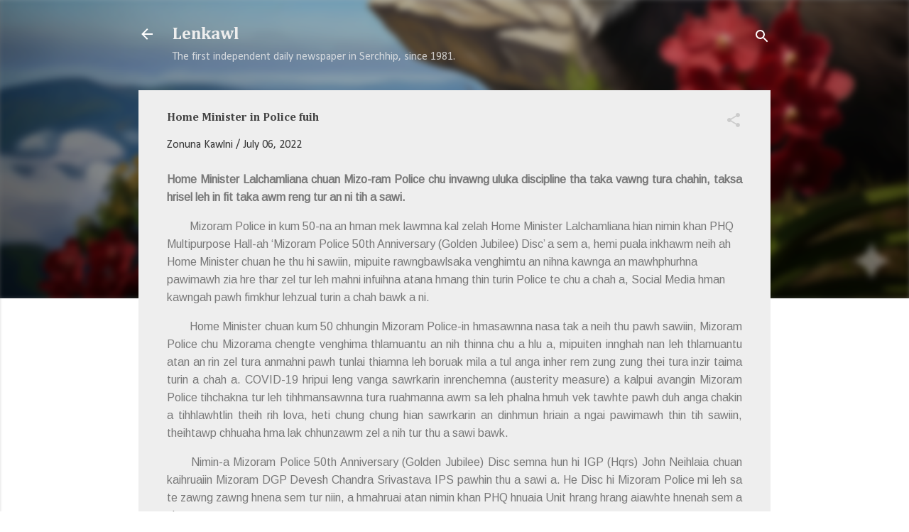

--- FILE ---
content_type: text/html; charset=UTF-8
request_url: https://lenkawl.khampat.com/b/stats?style=BLACK_TRANSPARENT&timeRange=ALL_TIME&token=APq4FmBTeJUPofdCoZwkkguMOPiYks9mheibya9liML20j4uXLiEFCsPNCdz10PsK9ByJmCW6RHqrOcylavYEUm8nSsRVUQpYw
body_size: 38
content:
{"total":2199658,"sparklineOptions":{"backgroundColor":{"fillOpacity":0.1,"fill":"#000000"},"series":[{"areaOpacity":0.3,"color":"#202020"}]},"sparklineData":[[0,23],[1,14],[2,62],[3,100],[4,35],[5,20],[6,32],[7,31],[8,33],[9,28],[10,27],[11,27],[12,25],[13,27],[14,31],[15,36],[16,32],[17,33],[18,28],[19,9],[20,16],[21,15],[22,16],[23,21],[24,22],[25,22],[26,21],[27,22],[28,22],[29,2]],"nextTickMs":62068}

--- FILE ---
content_type: text/html; charset=utf-8
request_url: https://www.google.com/recaptcha/api2/aframe
body_size: 248
content:
<!DOCTYPE HTML><html><head><meta http-equiv="content-type" content="text/html; charset=UTF-8"></head><body><script nonce="Ag-u6ciu5eRAAyQTmB04fg">/** Anti-fraud and anti-abuse applications only. See google.com/recaptcha */ try{var clients={'sodar':'https://pagead2.googlesyndication.com/pagead/sodar?'};window.addEventListener("message",function(a){try{if(a.source===window.parent){var b=JSON.parse(a.data);var c=clients[b['id']];if(c){var d=document.createElement('img');d.src=c+b['params']+'&rc='+(localStorage.getItem("rc::a")?sessionStorage.getItem("rc::b"):"");window.document.body.appendChild(d);sessionStorage.setItem("rc::e",parseInt(sessionStorage.getItem("rc::e")||0)+1);localStorage.setItem("rc::h",'1768959351673');}}}catch(b){}});window.parent.postMessage("_grecaptcha_ready", "*");}catch(b){}</script></body></html>